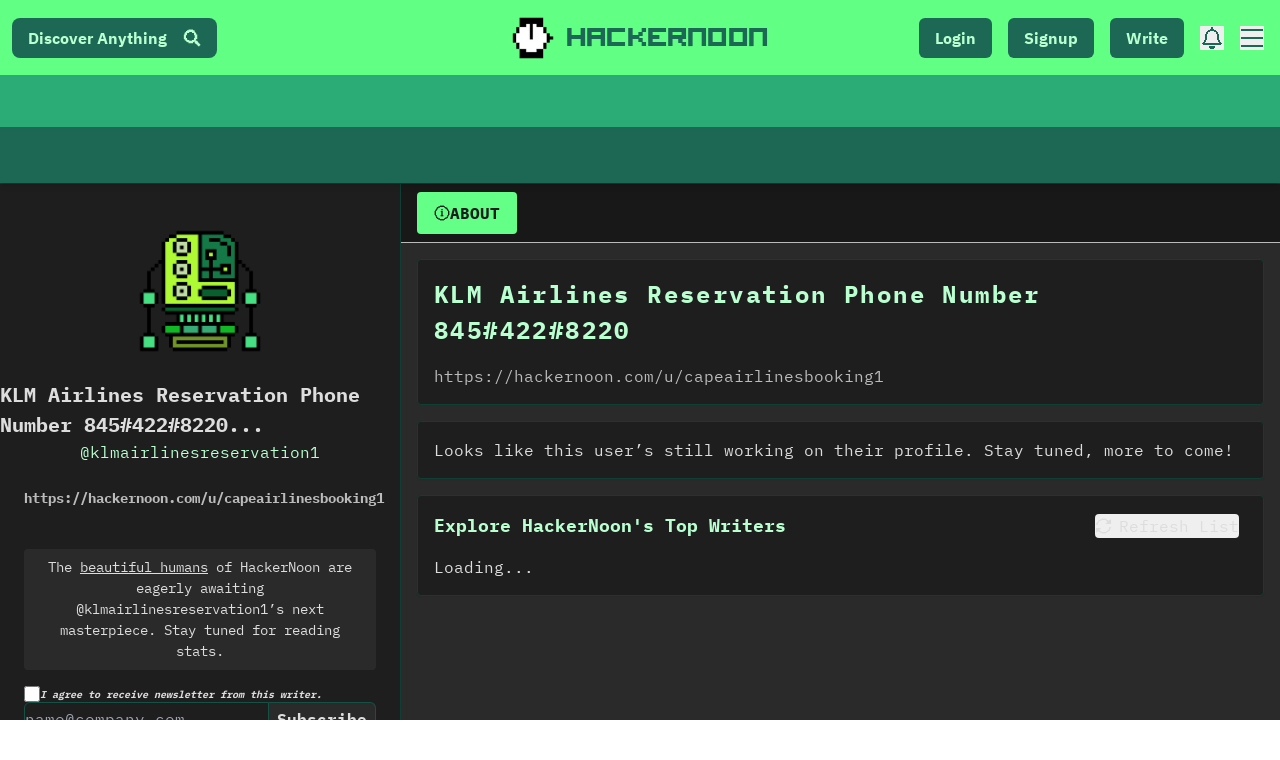

--- FILE ---
content_type: text/html; charset=UTF-8
request_url: https://geolocation-db.com/json/
body_size: 79
content:
{"country_code":"US","country_name":"United States","city":"Columbus","postal":"43215","latitude":39.9653,"longitude":-83.0235,"IPv4":"18.218.56.106","state":"Ohio"}